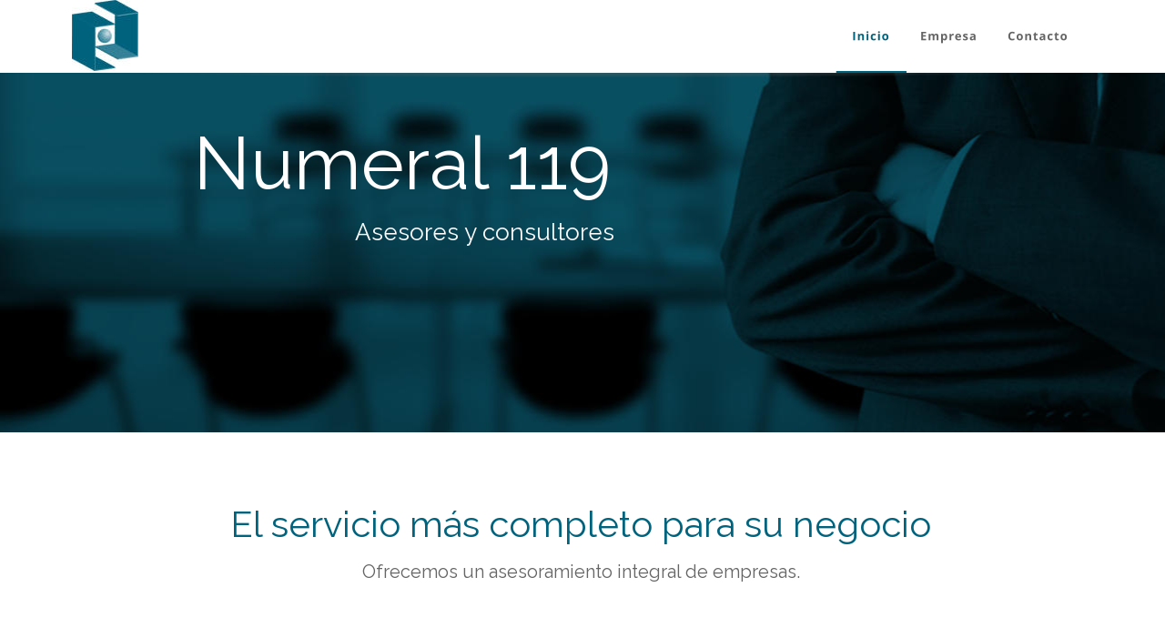

--- FILE ---
content_type: text/html
request_url: http://numeral119.com/index.htm
body_size: 57014
content:
<!DOCTYPE html>
<html>
<head>
 <meta http-equiv="X-UA-Compatible" content="IE=EDGE"/>
 <meta charset="utf-8"/>
 <meta name="Generator" content="Xara HTML filter v.8.8.0.483"/>
 <meta name="XAR Files" content="index_htm_files/xr_files.txt"/>
 <title>index</title>
 <meta name="viewport" content="width=device-width, initial-scale=1" />
 <link rel="stylesheet" href="index_htm_files/xr_fonts.css"/>
 <script><!--
 if(navigator.userAgent.indexOf('MSIE')!=-1 || navigator.userAgent.indexOf('Trident')!=-1){ document.write('<link rel="stylesheet" href="index_htm_files/xr_fontsie.css"/>');}
 --></script>
 <script>document.documentElement.className="xr_bgh0";</script>
 <link rel="stylesheet" href="index_htm_files/xr_main.css"/>
 <link rel="stylesheet" href="index_htm_files/xr_text.css"/>
 <link rel="stylesheet" href="index_htm_files/custom_styles.css"/>
 <script src="index_htm_files/roe.js"></script>
 <script src="index_htm_files/prs4.js"></script>
 <link rel="stylesheet" href="index_htm_files/xr_all.css" id="xr_mvcss"/>
 <!--[if lt IE 9]><link rel="stylesheet" href="index_htm_files/xr_ie.css"/><![endif]-->
 <script> var xr_multivar=1;xr_ios_ini2();</script>
 <script src="index_htm_files/jquery.js"></script>
 <link rel="stylesheet" href="index_htm_files/ani.css"/>
 <style>.xr_pbd {position: absolute; border:none;}</style>
</head>
<body class="xr_bgb0">
<div class="xr_ap" id="xr_xrii"  style="width: 100%; height: 100%; min-width: 1120px; min-height: 2702px; top:0%; left:0%; overflow:hidden;">
<div class="xr_ap" id="xr_bph" style="width: 100%; height: 100%; left: 0px; top: 0px; overflow: hidden;">
<div class="xr_ar xr_mvp_1 " style="width: 100%; height: 100%;">
<div class="xr_pbd">
 <span class="xr_ar" style="left:-768px;top:-768px;width:2655px;height:7064px; background-color: #FFFFFF;"></span>
</div>
</div>
<div class="xr_ar xr_mvp_2 xr_mvpo " style="width: 100%; height: 100%;">
<div class="xr_pbd">
</div>
</div>
</div>
<div class="xr_strb  xr_mvp_1 " style="top: 0px; left: 0px; width: 100%; min-width: 1120px; position: absolute;">
 <span class="xr_ar" style=" left: 0px; width: 100%; height: 395px; top: 80px; position: absolute; background:url('index_htm_files/1365.jpg') center center no-repeat; background-size: cover;"></span>
</div>
<div class="xr_strb  xr_mvp_1 " style="top: 0px; left: 0px; width: 100%; min-width: 1120px; position: absolute;">
 <span class="xr_ar" style=" left: 0px; width: 100%; height: 1702px; top: 1000px; position: absolute;"></span>
</div>
<div class="xr_strb  xr_mvp_1 " style="top: 0px; left: 0px; width: 100%; min-width: 1120px; position: absolute;">
 <span class="xr_ar" style=" left: 0px; width: 100%; height: 450px; top: 2182px; position: absolute; background-color: #00637D;"></span>
</div>
<div class="xr_strb  xr_mvp_1 " style="top: 0px; left: 0px; width: 100%; min-width: 1120px; position: absolute;">
 <span class="xr_ar" style=" left: 0px; width: 100%; height: 70px; top: 2632px; position: absolute; background-color: #333333;"></span>
</div>
<div class="xr_strb  xr_mvp_1 " style="top: 0px; left: 0px; width: 100%; min-width: 1120px; position: absolute;">
 <span class="xr_ar" id="able_topheader5" style=" left: 0px; width: 100%; height: 249px; top: 1361px; position: absolute; background-color: #00637D;"></span>
</div>
<div class="xr_strb  xr_mvp_2  xr_mvpo " style="top: 0px; left: 0px; width: 100%; min-width: 400px; position: absolute;">
 <span class="xr_ar" style=" left: 0px; width: 100%; height: 70px; top: 4855px; position: absolute; background-color: #333333;"></span>
</div>
<div class="xr_strb  xr_mvp_2  xr_mvpo " style="top: 0px; left: 0px; width: 100%; min-width: 400px; position: absolute;">
 <span class="xr_ar" style=" left: 0px; width: 100%; height: 285px; top: 80px; position: absolute; background:url('index_htm_files/1711@2x.jpg') center center no-repeat; background-size: cover;"></span>
</div>
<div class="xr_strb  xr_mvp_2  xr_mvpo " style="top: 0px; left: 0px; width: 100%; min-width: 400px; position: absolute;">
 <span class="xr_ar" id="Xxr_v2_able_topheader5" style=" left: 0px; width: 100%; height: 249px; top: 2911px; position: absolute; background-color: #00637D;"></span>
</div>
<div class="xr_strb  xr_mvp_2  xr_mvpo " style="top: 0px; left: 0px; width: 100%; min-width: 400px; position: absolute;">
 <span class="xr_ar" id="Xxr_v2_container15" style=" left: 0px; width: 100%; height: 641px; top: 4214px; position: absolute; background-color: #00637D;"></span>
</div>
<!--[if gte IE 9]><!-->
<div id="xr_xr" class="xr_noc" style="top:0px; position:relative; text-align:left; margin:0 auto;" onmousedown="xr_mm(event);">
<!--<![endif]-->
<!--[if lt IE 9]>
<div class="xr_ap" id="xr_xr" style="width: 1120px; height: 2702px; top:0px; left:50%; margin-left: -560px; text-align: left;">
<![endif]-->
 <script>var xr_xr=document.getElementById("xr_xr");xr_rxc();</script>
<div id="xr_td" class="xr_td">
<div id="xr_mvp_1" class="xr_mvp_1 xr_bgn_0_-768_3438" style="position:absolute; width:1120px; height:2702px;">
<div class="xr_ap xr_xri_" style="width: 1120px; height: 2702px;">
<div class="xr_group">
</div>
 <div class="xr_trigo_xr_ce0" style="display:block;position:absolute;left:39px;top:590px;width:763px;height:79px;z-index:-1;"></div>
 <div class="xr_ap xr_ac" id="xr_xpxr_2" style="left:0; top:0; visibility: hidden; display: none;">
 <div class="xr_txt xr_s0" style="position: absolute; left:39px; top:590px; width:763px; height:10px;font-family:'Raleway';font-weight:normal;font-feature-settings:'kern','liga' 0,'clig' 0,'calt' 0;">
  <h3 class="xr_tc Heading_2" style="left: 97.3px; top: -37.6px; width: 844px;font-family:'Raleway';font-weight:normal;margin:0;">El servicio más completo para su negocio</h3>
  <h1 class="xr_tc Heading_1" style="left: 257.84px; top: 26.22px; width: 523px;font-family:'Raleway';color:#656565;margin:0;">Ofrecemos un asesoramiento integral de empresas.</h1>
 </div>
 </div>
<div class="xr_group">
</div>
 <div class="xr_txt xr_s0" style="position: absolute; left:37px; top:2291px; width:440px; height:10px;font-feature-settings:'kern','liga' 0,'clig' 0,'calt' 0;">
  <span class="xr_tl Light_Heading_2" style="left: 37.79px; top: 26.82px;"><span id="Contact"></span>NUMERAL 119 S.L.</span>
  <span class="xr_tl Normal_Text" style="left: 38.59px; top: 88.23px;color:#FFFFFF;"><span class="Normal_Text" style="font-family:'FontAwesome';color:#FFFFFF;">&#61505;</span></span>
  <span class="xr_tl Normal_Text" style="left: 75.59px; top: 85.26px;color:#FFFFFF;">C/Franco de Medina nº41 Edf. Hican IV Portal B bajo V3 38686,</span>
  <span class="xr_tl Normal_Text" style="left: 38.59px; top: 109.09px;"><span class="Normal_Text" style="color:#FFFFFF;">&nbsp;</span></span>
  <span class="xr_tl Normal_Text" style="left: 75.59px; top: 109.09px;"><span class="Normal_Text" style="color:#FFFFFF;">La Cuesta, La Laguna, Tenerife, Islas Canarias</span></span>
  <span class="xr_tl Normal_Text" style="left: 38.59px; top: 135.89px;"><span class="Normal_Text" style="font-family:'FontAwesome';color:#FFFFFF;">&#61589;</span></span>
  <span class="xr_tl Normal_Text" style="left: 75.59px; top: 132.93px;"><span class="Normal_Text" style="color:#FFFFFF;">922 028 461 / </span><span class="Normal_Text" style="color:#EFEFEF;">608 168 268</span></span>
  <span class="xr_tl Normal_Text" style="left: 38.59px; top: 159.72px;color:#FFFFFF;"><span class="Normal_Text" style="font-family:'FontAwesome';color:#FFFFFF;">&#61868;</span></span>
  <span class="xr_tl Normal_Text" style="left: 75.59px; top: 156.76px;color:#FFFFFF;">822 029 618</span>
  <span class="xr_tl Normal_Text" style="left: 38.59px; top: 183.55px;"><span class="Normal_Text" style="font-family:'FontAwesome';color:#FFFFFF;">&#61443;</span></span>
  <span class="xr_tl Normal_Text" style="left: 75.59px; top: 180.59px;"><span class="Normal_Text" style="color:#FFFFFF;"><a href="&#109;&#97;&#105;&#108;&#116;&#111;&#58;&#105;&#110;&#102;&#111;&#64;&#110;&#117;&#109;&#101;&#114;&#97;&#108;&#49;&#49;&#57;&#46;&#99;&#111;&#109;" onclick="return(xr_nn());" onmousemove="xr_mo(this,0)" >info&#64;numeral119.com</a></span></span>
  <span class="xr_tl Normal_Text" style="left: 38.59px; top: 205.38px;color:#FFFFFF;"><span class="Normal_Text" style="font-family:'Material Icons';color:#FFFFFF;">&#57425;</span></span>
  <span class="xr_tl Normal_Text" style="left: 75.59px; top: 204.42px;color:#FFFFFF;">www.numeral119.com</span>
 </div>
<div class="xr_group">
 <span class="xr_trigo_xr_ce1" style="display:block;position:absolute;left:502px;top:2072px;width:111px;height:160px;z-index:-1;"></span>
 <div class="xr_ap xr_ac" id="xr_xpxr_36" style="left:0; top:0; visibility: hidden; display: none;">
 <img class="xr_rn_ xr_ap" src="index_htm_files/1559.png" alt="" title="" style="left:502px;top:2072px;width:111px;height:160px;"/>
 </div>
</div>
<div class="xr_group">
</div>
<div class="xr_group">
 <div class="xr_txt Light_Text" style="position: absolute; left:560px; top:2671px; width:284px; height:10px;font-family:'Raleway';font-feature-settings:'kern','liga' 0,'clig' 0,'calt' 0;">
  <span class="xr_tc Light_Text" style="left: -157.31px; top: -13.16px; width: 315px;font-family:'Raleway';">© Desarrollado por Egaland Informática s.l.u.</span>
 </div>
</div>
<div class="xr_group">
 <span class="xr_trigo_xr_ce2" style="display:block;position:absolute;left:1050px;top:2648px;width:38px;height:38px;z-index:-1;"></span>
 <div class="xr_ap xr_ac" id="xr_xpxr_40" style="left:0; top:0; visibility: hidden; display: none;">
 <a href="javascript:xr_top();" onclick="return(xr_nn());">
  <img class="xr_rn_ xr_ap" id="type:58symbol" src="index_htm_files/859.png" alt="" title="" onmousemove="xr_mo(this,0,event)" style="left:1050px;top:2648px;width:38px;height:38px;"/>
 </a>
 </div>
</div>
<div class="xr_group">
 <span class="xr_trigo_xr_ce3" style="display:block;position:absolute;left:-160px;top:730px;width:358px;height:517px;z-index:-1;"></span>
 <div class="xr_ap xr_ac" id="xr_xpxr_49" style="left:0; top:0; visibility: hidden; display: none;">
 <img class="xr_rn_ xr_ap" src="index_htm_files/1367.png" alt="" title="" style="left:-160px;top:730px;width:358px;height:517px;"/>
 </div>
 <div class="xr_trigo_xr_ce4" style="display:block;position:absolute;left:-160px;top:730px;width:358px;height:517px;z-index:-1;"></div>
 <div class="xr_ap xr_ac" id="xr_xpxr_57" style="left:0; top:0; visibility: hidden; display: none;">
 <div class="xr_txt xr_s0" style="position: absolute; left:-159px; top:988px; width:331px; height:10px;font-weight:normal;font-feature-settings:'kern','liga' 0,'clig' 0,'calt' 0;">
  <span class="xr_tc Heading_4" style="left: 83.03px; top: 15.2px; width: 189px;font-family:'Raleway';font-weight:bold;"><span id="smarttext1"></span>CONSULTORÍA</span>
  <span class="xr_tc Normal_Text" style="left: 0.01px; top: 74.25px; width: 358px;font-family:'Raleway';color:#000000;">Es la parte a la que más importancia concedemos </span>
  <span class="xr_tc Normal_Text" style="left: -1.57px; top: 94.79px; width: 362px;font-family:'Raleway';color:#000000;">desde esta empresa, por considerar que es la más </span>
  <span class="xr_tc Normal_Text" style="left: -5.63px; top: 115.33px; width: 366px;font-family:'Raleway';color:#000000;">necesitada y demandada por micropymes y Pymes.</span>
 </div>
 </div>
 <span class="xr_trigo_xr_ce5" style="display:block;position:absolute;left:-160px;top:730px;width:358px;height:517px;z-index:-1;"></span>
 <div class="xr_ap xr_ac" id="xr_xpxr_269" style="left:0; top:0; visibility: hidden; display: none;">
 <img class="xr_rn_ xr_ap" src="index_htm_files/1409.jpg" alt="" title="" style="left:-159px;top:731px;width:355px;height:232px;"/>
 </div>
</div>
<div class="xr_group">
 <span class="xr_trigo_xr_ce6" style="display:block;position:absolute;left:202px;top:730px;width:358px;height:517px;z-index:-1;"></span>
 <div class="xr_ap xr_ac" id="xr_xpxr_285" style="left:0; top:0; visibility: hidden; display: none;">
 <img class="xr_rn_ xr_ap" src="index_htm_files/1370.png" alt="" title="" style="left:202px;top:730px;width:358px;height:517px;"/>
 </div>
 <div class="xr_trigo_xr_ce7" style="display:block;position:absolute;left:202px;top:730px;width:358px;height:517px;z-index:-1;"></div>
 <div class="xr_ap xr_ac" id="xr_xpxr_293" style="left:0; top:0; visibility: hidden; display: none;">
 <div class="xr_txt xr_s0" style="position: absolute; left:204px; top:988px; width:316px; height:10px;font-weight:normal;font-feature-settings:'kern','liga' 0,'clig' 0,'calt' 0;">
  <span class="xr_tc Heading_4" style="left: 64.78px; top: 15.2px; width: 225px;font-family:'Raleway';font-weight:bold;">ASESORÍA FISCAL</span>
  <span class="xr_tc Normal_Text" style="left: 6.08px; top: 74.25px; width: 346px;font-family:'Raleway';color:#000000;">Tiene como ojetivo principal asesorar a nuestros </span>
  <span class="xr_tc Normal_Text" style="left: 2.98px; top: 94.79px; width: 352px;font-family:'Raleway';color:#000000;">clientes en lo que concierne al tema fiscal de sus </span>
  <span class="xr_tc Normal_Text" style="left: 135.45px; top: 115.33px; width: 84px;font-family:'Raleway';color:#000000;">actividades.</span>
 </div>
 </div>
 <span class="xr_trigo_xr_ce8" style="display:block;position:absolute;left:202px;top:730px;width:358px;height:517px;z-index:-1;"></span>
 <div class="xr_ap xr_ac" id="xr_xpxr_494" style="left:0; top:0; visibility: hidden; display: none;">
 <img class="xr_rn_ xr_ap" src="index_htm_files/1411.jpg" alt="" title="" style="left:203px;top:731px;width:355px;height:232px;"/>
 </div>
</div>
<div class="xr_group">
 <span class="xr_trigo_xr_ce9" style="display:block;position:absolute;left:926px;top:730px;width:358px;height:517px;z-index:-1;"></span>
 <div class="xr_ap xr_ac" id="xr_xpxr_507" style="left:0; top:0; visibility: hidden; display: none;">
 <img class="xr_rn_ xr_ap" src="index_htm_files/1370.png" alt="" title="" style="left:926px;top:730px;width:358px;height:517px;"/>
 </div>
 <div class="xr_trigo_xr_ce10" style="display:block;position:absolute;left:926px;top:730px;width:358px;height:517px;z-index:-1;"></div>
 <div class="xr_ap xr_ac" id="xr_xpxr_515" style="left:0; top:0; visibility: hidden; display: none;">
 <div class="xr_txt xr_s0" style="position: absolute; left:928px; top:988px; width:344px; height:10px;font-weight:normal;font-feature-settings:'kern','liga' 0,'clig' 0,'calt' 0;">
  <span class="xr_tc Heading_4" style="left: 34.07px; top: 15.2px; width: 287px;font-family:'Raleway';font-weight:bold;">ASESORÍA MERCANTIL</span>
  <span class="xr_tc Normal_Text" style="left: -12.38px; top: 74.25px; width: 383px;font-family:'Raleway';color:#000000;">Asesoramiento e información de los aspectos legales </span>
  <span class="xr_tc Normal_Text" style="left: 29.22px; top: 94.79px; width: 300px;font-family:'Raleway';color:#000000;">en sociedades, contratación y actividades </span>
  <span class="xr_tc Normal_Text" style="left: 69.5px; top: 115.33px; width: 216px;font-family:'Raleway';color:#000000;">empresariales o profesionales.</span>
 </div>
 </div>
 <span class="xr_trigo_xr_ce11" style="display:block;position:absolute;left:926px;top:730px;width:358px;height:517px;z-index:-1;"></span>
 <div class="xr_ap xr_ac" id="xr_xpxr_722" style="left:0; top:0; visibility: hidden; display: none;">
 <img class="xr_rn_ xr_ap" src="index_htm_files/1413.jpg" alt="" title="" style="left:927px;top:731px;width:355px;height:232px;"/>
 </div>
</div>
<div class="xr_group">
 <span class="xr_trigo_xr_ce12" style="display:block;position:absolute;left:563px;top:730px;width:359px;height:517px;z-index:-1;"></span>
 <div class="xr_ap xr_ac" id="xr_xpxr_738" style="left:0; top:0; visibility: hidden; display: none;">
 <img class="xr_rn_ xr_ap" src="index_htm_files/1374.png" alt="" title="" style="left:563px;top:730px;width:359px;height:517px;"/>
 </div>
 <div class="xr_trigo_xr_ce13" style="display:block;position:absolute;left:563px;top:730px;width:359px;height:517px;z-index:-1;"></div>
 <div class="xr_ap xr_ac" id="xr_xpxr_746" style="left:0; top:0; visibility: hidden; display: none;">
 <div class="xr_txt xr_s0" style="position: absolute; left:565px; top:988px; width:340px; height:10px;font-weight:normal;font-feature-settings:'kern','liga' 0,'clig' 0,'calt' 0;">
  <span class="xr_tc Heading_4" style="left: 39.09px; top: 15.2px; width: 277px;font-family:'Raleway';font-weight:bold;">ASESORÍA CONTABLE</span>
  <span class="xr_tc Normal_Text" style="left: 6.08px; top: 74.25px; width: 346px;font-family:'Raleway';color:#000000;">Tiene como ojetivo principal asesorar a nuestros </span>
  <span class="xr_tc Normal_Text" style="left: -10.14px; top: 94.79px; width: 379px;font-family:'Raleway';color:#000000;">clientes en lo que concierne al tema contable de sus </span>
  <span class="xr_tc Normal_Text" style="left: 135.45px; top: 115.33px; width: 84px;font-family:'Raleway';color:#000000;">actividades.</span>
 </div>
 </div>
 <span class="xr_trigo_xr_ce14" style="display:block;position:absolute;left:563px;top:730px;width:359px;height:517px;z-index:-1;"></span>
 <div class="xr_ap xr_ac" id="xr_xpxr_953" style="left:0; top:0; visibility: hidden; display: none;">
 <img class="xr_rn_ xr_ap" src="index_htm_files/1415.jpg" alt="" title="" style="left:565px;top:731px;width:355px;height:232px;"/>
 </div>
</div>
 <div class="xr_trigo_xr_ce15" style="display:block;position:absolute;left:133px;top:208px;width:445px;height:71px;z-index:-1;"></div>
 <div class="xr_ap xr_ac" id="xr_xpxr_963" style="left:0; top:0; visibility: hidden; display: none;">
 <div class="xr_txt Light_Heading_3" style="position: absolute; left:133px; top:208px; width:445px; height:10px;font-family:'Raleway';font-weight:normal;font-size:80px;font-feature-settings:'kern','liga' 0,'clig' 0,'calt' 0;">
  <span class="xr_tl Light_Heading_3" style="top: -75.2px;font-family:'Raleway';font-weight:normal;font-size:80px;">Numeral 119</span>
 </div>
 </div>
 <div class="xr_trigo_xr_ce16" style="display:block;position:absolute;left:39px;top:1495px;width:973px;height:46px;z-index:-1;"></div>
 <div class="xr_ap xr_ac" id="xr_xpxr_973" style="left:0; top:0; visibility: hidden; display: none;">
 <div class="xr_txt Heading_2" style="position: absolute; left:39px; top:1495px; width:973px; height:10px;font-family:'Raleway';font-weight:normal;font-size:48px;font-feature-settings:'kern','liga' 0,'clig' 0,'calt' 0;color:#FFFFFF;">
  <h3 class="xr_tc Heading_2" style="left: -17.52px; top: -45.12px; width: 1074px;font-family:'Raleway';font-weight:normal;font-size:48px;color:#FFFFFF;margin:0;">Solo un líder sabrá asesorar bien su negocio</h3>
 </div>
 </div>
<div class="xr_group">
 <span class="xr_trigs xr_trigo_xr_ce17" style="display:block;position:absolute;left:0px;top:0px;width:0px;height:0px;visibility:hidden;z-index:-1;"></span>
</div>
 <div class="xr_trigo_xr_ce18" style="display:block;position:absolute;left:310px;top:264px;width:275px;height:25px;z-index:-1;"></div>
 <div class="xr_ap xr_ac" id="xr_xpxr_990" style="left:0; top:0; visibility: hidden; display: none;">
 <div class="xr_txt Light_Large_Text" style="position: absolute; left:310px; top:264px; width:275px; height:10px;font-family:'Raleway';font-weight:normal;font-size:26px;font-feature-settings:'kern','liga' 0,'clig' 0,'calt' 0;">
  <span class="xr_tl Light_Large_Text" style="top: -24.44px;font-family:'Raleway';font-weight:normal;font-size:26px;">Asesores y consultores</span>
 </div>
 </div>
 <div class="xr_trigo_xr_ce19" style="display:block;position:absolute;left:39px;top:1721px;width:405px;height:36px;z-index:-1;"></div>
 <div class="xr_ap xr_ac" id="xr_xpxr_1000" style="left:0; top:0; visibility: hidden; display: none;">
 <div class="xr_txt Heading_2" style="position: absolute; left:39px; top:1721px; width:405px; height:10px;font-family:'Raleway';font-weight:normal;font-feature-settings:'kern','liga' 0,'clig' 0,'calt' 0;">
  <h3 class="xr_tc Heading_2" style="left: 294.28px; top: -37.6px; width: 451px;font-family:'Raleway';font-weight:normal;margin:0;">Peritaciones judiciales</h3>
 </div>
 </div>
<div class="xr_group">
 <span class="xr_trigo_xr_ce20" style="display:block;position:absolute;left:46px;top:1800px;width:312px;height:182px;z-index:-1;"></span>
 <div class="xr_ap xr_ac" id="xr_xpxr_1025" style="left:0; top:0; visibility: hidden; display: none;">
 <img class="xr_rn_ xr_ap" src="index_htm_files/1447.png" alt="" title="" style="left:46px;top:1800px;width:312px;height:182px;"/>
 </div>
 <div class="xr_trigo_xr_ce21" style="display:block;position:absolute;left:46px;top:1800px;width:312px;height:182px;z-index:-1;"></div>
 <div class="xr_ap xr_ac" id="xr_xpxr_1033" style="left:0; top:0; visibility: hidden; display: none;">
 <div class="xr_txt xr_s1" style="position: absolute; left:68px; top:1842px; width:244px; height:10px;">
  <span class="xr_tc xr_s1" style="left: 30.06px; top: -19.88px; width: 213px;">Expertos contables </span>
  <span class="xr_tc xr_s1" style="left: 13.81px; top: 9.91px; width: 245px;">judiciales. Dictámenes </span>
  <span class="xr_tc xr_s1" style="left: 53.92px; top: 39.7px; width: 165px;">sobre materias </span>
  <span class="xr_tc xr_s1" style="left: -1.31px; top: 69.49px; width: 270px;">económicas y financieras</span>
 </div>
 </div>
</div>
<div class="xr_group">
 <span class="xr_trigo_xr_ce22" style="display:block;position:absolute;left:402px;top:1800px;width:316px;height:182px;z-index:-1;"></span>
 <div class="xr_ap xr_ac" id="xr_xpxr_1074" style="left:0; top:0; visibility: hidden; display: none;">
 <img class="xr_rn_ xr_ap" src="index_htm_files/1448.png" alt="" title="" style="left:402px;top:1800px;width:316px;height:182px;"/>
 </div>
 <div class="xr_trigo_xr_ce23" style="display:block;position:absolute;left:402px;top:1800px;width:316px;height:182px;z-index:-1;"></div>
 <div class="xr_ap xr_ac" id="xr_xpxr_1082" style="left:0; top:0; visibility: hidden; display: none;">
 <div class="xr_txt xr_s2" style="position: absolute; left:425px; top:1842px; width:204px; height:10px;">
  <span class="xr_tc xr_s2" style="left: 21.41px; top: -20.1px; width: 232px;">Informes contables y </span>
  <span class="xr_tc xr_s2" style="left: 25.91px; top: 10.02px; width: 224px;">administrativos para </span>
  <span class="xr_tc xr_s2" style="left: 81.61px; top: 40.14px; width: 107px;">empresas</span>
 </div>
 </div>
</div>
<div class="xr_group">
 <span class="xr_trigo_xr_ce24" style="display:block;position:absolute;left:760px;top:1800px;width:313px;height:184px;z-index:-1;"></span>
 <div class="xr_ap xr_ac" id="xr_xpxr_1123" style="left:0; top:0; visibility: hidden; display: none;">
 <img class="xr_rn_ xr_ap" src="index_htm_files/1449.png" alt="" title="" style="left:760px;top:1800px;width:313px;height:184px;"/>
 </div>
 <div class="xr_trigo_xr_ce25" style="display:block;position:absolute;left:760px;top:1800px;width:313px;height:184px;z-index:-1;"></div>
 <div class="xr_ap xr_ac" id="xr_xpxr_1131" style="left:0; top:0; visibility: hidden; display: none;">
 <div class="xr_txt xr_s3" style="position: absolute; left:782px; top:1841px; width:259px; height:10px;">
  <span class="xr_tc xr_s3" style="left: -8.84px; top: -19.57px; width: 292px;">Consultores, liquidación de </span>
  <span class="xr_tc xr_s3" style="left: 80.33px; top: 9.75px; width: 109px;">empresas.</span>
 </div>
 </div>
</div>
<div class="xr_group">
 <a href="https://elpais.com/economia/" target="_blank" onclick="return(xr_nn());">
  <img class="xr_rn_ xr_ap" src="index_htm_files/1458.jpg" alt="" title="" onmousemove="xr_mo(this,0,event)" style="left:743px;top:2391px;width:80px;height:62px;"/>
 </a>
</div>
<div class="xr_group">
 <a href="https://cincodias.elpais.com/" target="_blank" onclick="return(xr_nn());">
  <img class="xr_rn_ xr_ap" src="index_htm_files/1545.jpg" alt="" title="" onmousemove="xr_mo(this,0,event)" style="left:937px;top:2392px;width:80px;height:62px;"/>
 </a>
</div>
<div class="xr_group">
 <a href="http://www.eleconomista.es/" target="_blank" onclick="return(xr_nn());">
  <img class="xr_rn_ xr_ap" src="index_htm_files/1546.jpg" alt="" title="" onmousemove="xr_mo(this,0,event)" style="left:743px;top:2471px;width:80px;height:63px;"/>
 </a>
</div>
<div class="xr_group">
 <a href="http://www.expansion.com/" target="_blank" onclick="return(xr_nn());">
  <img class="xr_rn_ xr_ap" src="index_htm_files/1547.jpg" alt="" title="" onmousemove="xr_mo(this,0,event)" style="left:840px;top:2392px;width:80px;height:62px;"/>
 </a>
</div>
<div class="xr_group">
 <a href="http://www.agenciatributaria.es/" target="_blank" onclick="return(xr_nn());">
  <img class="xr_rn_ xr_ap" src="index_htm_files/1454.jpg" alt="" title="" onmousemove="xr_mo(this,0,event)" style="left:840px;top:2471px;width:80px;height:63px;"/>
 </a>
</div>
<div class="xr_group">
 <a href="http://www.gobiernodecanarias.org/principal/" target="_blank" onclick="return(xr_nn());">
  <img class="xr_rn_ xr_ap" src="index_htm_files/1548.jpg" alt="" title="" onmousemove="xr_mo(this,0,event)" style="left:937px;top:2471px;width:80px;height:63px;"/>
 </a>
</div>
<div class="xr_group">
 <div class="xr_txt Normal_Text" style="position: absolute; left:694px; top:2358px; width:287px; height:10px;font-weight:300;font-size:36px;font-feature-settings:'kern','liga' 0,'clig' 0,'calt' 0;color:#FFFFFF;">
  <span class="xr_tl Normal_Text" style="left: 38.59px; top: -38.48px;font-weight:300;font-size:36px;color:#FFFFFF;">Enlaces de interés</span>
 </div>
</div>
 <span class="xr_trigo_xr_ce26" style="display:block;position:absolute;left:-25px;top:1162px;width:88px;height:43px;z-index:-1;"></span>
 <div class="xr_ap xr_ac" id="xr_xpxr_1161" style="left:0; top:0; visibility: hidden; display: none;">
 <a href="consultoria.htm" onclick="return(xr_nn());">
  <img class="xr_rn_ xr_ap" src="index_htm_files/1668.png" alt="VER" title="" onmousemove="xr_mo(this,0,event)" style="left:-25px;top:1162px;width:88px;height:43px;"/>
 </a>
 </div>
 <span class="xr_trigo_xr_ce27" style="display:block;position:absolute;left:337px;top:1162px;width:88px;height:43px;z-index:-1;"></span>
 <div class="xr_ap xr_ac" id="xr_xpxr_1166" style="left:0; top:0; visibility: hidden; display: none;">
 <a href="fiscal.htm" onclick="return(xr_nn());">
  <img class="xr_rn_ xr_ap" src="index_htm_files/1669.png" alt="VER" title="" onmousemove="xr_mo(this,0,event)" style="left:337px;top:1162px;width:88px;height:43px;"/>
 </a>
 </div>
 <span class="xr_trigo_xr_ce28" style="display:block;position:absolute;left:699px;top:1162px;width:87px;height:43px;z-index:-1;"></span>
 <div class="xr_ap xr_ac" id="xr_xpxr_1171" style="left:0; top:0; visibility: hidden; display: none;">
 <a href="contable.htm" onclick="return(xr_nn());">
  <img class="xr_rn_ xr_ap" src="index_htm_files/1670.png" alt="VER" title="" onmousemove="xr_mo(this,0,event)" style="left:699px;top:1162px;width:87px;height:43px;"/>
 </a>
 </div>
 <span class="xr_trigo_xr_ce29" style="display:block;position:absolute;left:1061px;top:1162px;width:88px;height:43px;z-index:-1;"></span>
 <div class="xr_ap xr_ac" id="xr_xpxr_1176" style="left:0; top:0; visibility: hidden; display: none;">
 <a href="mercantil.htm" onclick="return(xr_nn());">
  <img class="xr_rn_ xr_ap" src="index_htm_files/1669.png" alt="VER" title="" onmousemove="xr_mo(this,0,event)" style="left:1061px;top:1162px;width:88px;height:43px;"/>
 </a>
 </div>
<div class="xr_group">
 <div class="xr_trigo_xr_ce30" style="display:block;position:absolute;left:151px;top:2671px;width:225px;height:13px;z-index:-1;"></div>
 <div class="xr_ap xr_ac" id="xr_xpxr_1181" style="left:0; top:0; visibility: hidden; display: none;">
 <div class="xr_txt Light_Text" style="position: absolute; left:151px; top:2671px; width:225px; height:10px;font-family:'Raleway';font-feature-settings:'kern','liga' 0,'clig' 0,'calt' 0;">
  <span class="xr_tc Light_Text" style="left: -124.4px; top: -13.16px; width: 249px;font-family:'Raleway';"><a href="politica%20de%20privacidad%20y%20aviso%20legal.htm" onclick="return(xr_nn());" onmousemove="xr_mo(this,0)" >Política de Privacidad y Aviso Legal</a></span>
 </div>
 </div>
</div>
 <div id="xr_xo0" class="xr_ap" style="left:0; top:0; width:1120px; height:100px; visibility:hidden; z-index:3;">
 <a href="" onclick="return(false);" onmousedown="xr_ppir(this);">
 </a>
 </div>
 <div id="xr_xd0"></div>
</div>
</div>
<div id="xr_mvp_2" class="xr_mvp_2 xr_bgn_1_-768_5661 xr_mvpo" style="position:absolute; width:400px; height:4925px;">
<div class="xr_ap xr_xri_" style="width: 400px; height: 4925px;">
<div class="xr_group">
</div>
<div class="xr_group">
</div>
<div class="xr_group">
</div>
 <div class="xr_trigo_xr_ce31" style="display:block;position:absolute;left:38px;top:469px;width:320px;height:191px;z-index:-1;"></div>
 <div class="xr_ap xr_ac" id="xr_xpxr_1218" style="left:0; top:0; visibility: hidden; display: none;">
 <div class="xr_txt xr_s0" style="position: absolute; left:38px; top:469px; width:320px; height:10px;font-family:'Raleway';font-weight:normal;font-feature-settings:'kern','liga' 0,'clig' 0,'calt' 0;">
  <h3 class="xr_tc Heading_2" style="left: 11.5px; top: -37.6px; width: 313px;font-family:'Raleway';font-weight:normal;margin:0;">El servicio más </h3>
  <h3 class="xr_tc Heading_2" style="left: -15.81px; top: 4.66px; width: 367px;font-family:'Raleway';font-weight:normal;margin:0;">completo para su </h3>
  <h3 class="xr_tc Heading_2" style="left: 80.27px; top: 46.91px; width: 165px;font-family:'Raleway';font-weight:normal;margin:0;">negocio</h3>
  <h1 class="xr_tc Heading_1" style="left: 12.58px; top: 110.73px; width: 305px;font-family:'Raleway';color:#656565;margin:0;">Ofrecemos un asesoramiento </h1>
  <h1 class="xr_tc Heading_1" style="left: 53.6px; top: 138.9px; width: 218px;font-family:'Raleway';color:#656565;margin:0;">integral de empresas.</h1>
 </div>
 </div>
<div class="xr_group">
 <div class="xr_txt Light_Text" style="position: absolute; left:162px; top:4908px; width:284px; height:10px;font-family:'Raleway';font-feature-settings:'kern','liga' 0,'clig' 0,'calt' 0;">
  <span class="xr_tc Light_Text" style="left: -157.31px; top: -13.16px; width: 315px;font-family:'Raleway';">© Desarrollado por Egaland Informática s.l.u.</span>
 </div>
</div>
 <div class="xr_trigo_xr_ce32" style="display:block;position:absolute;left:15px;top:241px;width:275px;height:25px;z-index:-1;"></div>
 <div class="xr_ap xr_ac" id="xr_xpxr_1288" style="left:0; top:0; visibility: hidden; display: none;">
 <div class="xr_txt Light_Large_Text" style="position: absolute; left:15px; top:241px; width:275px; height:10px;font-family:'Raleway';font-weight:normal;font-size:26px;font-feature-settings:'kern','liga' 0,'clig' 0,'calt' 0;">
  <span class="xr_tl Light_Large_Text" style="top: -24.44px;font-family:'Raleway';font-weight:normal;font-size:26px;">Asesores y consultores</span>
 </div>
 </div>
 <div class="xr_trigo_xr_ce33" style="display:block;position:absolute;left:12px;top:187px;width:267px;height:42px;z-index:-1;"></div>
 <div class="xr_ap xr_ac" id="xr_xpxr_1298" style="left:0; top:0; visibility: hidden; display: none;">
 <div class="xr_txt Light_Heading_3" style="position: absolute; left:12px; top:187px; width:267px; height:10px;font-family:'Raleway';font-weight:normal;font-size:48px;font-feature-settings:'kern','liga' 0,'clig' 0,'calt' 0;">
  <span class="xr_tl Light_Heading_3" style="top: -45.12px;font-family:'Raleway';font-weight:normal;font-size:48px;">Numeral 119</span>
 </div>
 </div>
<div class="xr_group">
 <span class="xr_trigs xr_trigo_xr_ce34" style="display:block;position:absolute;left:0px;top:0px;width:0px;height:0px;visibility:hidden;z-index:-1;"></span>
</div>
<div class="xr_group">
 <span class="xr_trigo_xr_ce35" style="display:block;position:absolute;left:336px;top:4874px;width:33px;height:33px;z-index:-1;"></span>
 <div class="xr_ap xr_ac" id="xr_xpxr_1321" style="left:0; top:0; visibility: hidden; display: none;">
 <a href="javascript:xr_top();" onclick="return(xr_nn());">
  <img class="xr_rn_ xr_ap" id="Xxr_v2_type:58symbol" src="index_htm_files/1714.png" alt="" title="" onmousemove="xr_mo(this,6,event)" style="left:336px;top:4874px;width:33px;height:33px;"/>
 </a>
 </div>
</div>
<div class="xr_group">
 <span class="xr_trigo_xr_ce36" style="display:block;position:absolute;left:21px;top:729px;width:358px;height:517px;z-index:-1;"></span>
 <div class="xr_ap xr_ac" id="xr_xpxr_1330" style="left:0; top:0; visibility: hidden; display: none;">
 <img class="xr_rn_ xr_ap" src="index_htm_files/1715.png" alt="" title="" style="left:21px;top:729px;width:358px;height:517px;"/>
 </div>
 <div class="xr_trigo_xr_ce37" style="display:block;position:absolute;left:21px;top:729px;width:358px;height:517px;z-index:-1;"></div>
 <div class="xr_ap xr_ac" id="xr_xpxr_1338" style="left:0; top:0; visibility: hidden; display: none;">
 <div class="xr_txt xr_s0" style="position: absolute; left:23px; top:988px; width:331px; height:10px;font-weight:normal;font-feature-settings:'kern','liga' 0,'clig' 0,'calt' 0;">
  <span class="xr_tc Heading_4" style="left: 83.03px; top: 15.2px; width: 189px;font-family:'Raleway';font-weight:bold;"><span id="Xxr_v2_smarttext1"></span>CONSULTORÍA</span>
  <span class="xr_tc Normal_Text" style="left: 0.01px; top: 74.25px; width: 358px;font-family:'Raleway';color:#000000;">Es la parte a la que más importancia concedemos </span>
  <span class="xr_tc Normal_Text" style="left: -1.57px; top: 94.79px; width: 362px;font-family:'Raleway';color:#000000;">desde esta empresa, por considerar que es la más </span>
  <span class="xr_tc Normal_Text" style="left: -5.63px; top: 115.33px; width: 366px;font-family:'Raleway';color:#000000;">necesitada y demandada por micropymes y Pymes.</span>
 </div>
 </div>
 <span class="xr_trigo_xr_ce38" style="display:block;position:absolute;left:21px;top:729px;width:358px;height:517px;z-index:-1;"></span>
 <div class="xr_ap xr_ac" id="xr_xpxr_1539" style="left:0; top:0; visibility: hidden; display: none;">
 <img class="xr_rn_ xr_ap" src="index_htm_files/1716.jpg" alt="" title="" style="left:22px;top:730px;width:355px;height:232px;"/>
 </div>
</div>
<div class="xr_group">
 <span class="xr_trigo_xr_ce39" style="display:block;position:absolute;left:21px;top:1246px;width:358px;height:517px;z-index:-1;"></span>
 <div class="xr_ap xr_ac" id="xr_xpxr_1555" style="left:0; top:0; visibility: hidden; display: none;">
 <img class="xr_rn_ xr_ap" src="index_htm_files/1717.png" alt="" title="" style="left:21px;top:1246px;width:358px;height:517px;"/>
 </div>
 <div class="xr_trigo_xr_ce40" style="display:block;position:absolute;left:21px;top:1246px;width:358px;height:517px;z-index:-1;"></div>
 <div class="xr_ap xr_ac" id="xr_xpxr_1563" style="left:0; top:0; visibility: hidden; display: none;">
 <div class="xr_txt xr_s0" style="position: absolute; left:23px; top:1505px; width:316px; height:10px;font-weight:normal;font-feature-settings:'kern','liga' 0,'clig' 0,'calt' 0;">
  <span class="xr_tc Heading_4" style="left: 64.78px; top: 15.2px; width: 225px;font-family:'Raleway';font-weight:bold;">ASESORÍA FISCAL</span>
  <span class="xr_tc Normal_Text" style="left: 6.08px; top: 74.25px; width: 346px;font-family:'Raleway';color:#000000;">Tiene como ojetivo principal asesorar a nuestros </span>
  <span class="xr_tc Normal_Text" style="left: 2.98px; top: 94.79px; width: 352px;font-family:'Raleway';color:#000000;">clientes en lo que concierne al tema fiscal de sus </span>
  <span class="xr_tc Normal_Text" style="left: 135.45px; top: 115.33px; width: 84px;font-family:'Raleway';color:#000000;">actividades.</span>
 </div>
 </div>
 <span class="xr_trigo_xr_ce41" style="display:block;position:absolute;left:21px;top:1246px;width:358px;height:517px;z-index:-1;"></span>
 <div class="xr_ap xr_ac" id="xr_xpxr_1764" style="left:0; top:0; visibility: hidden; display: none;">
 <img class="xr_rn_ xr_ap" src="index_htm_files/1718.jpg" alt="" title="" style="left:22px;top:1247px;width:355px;height:232px;"/>
 </div>
</div>
<div class="xr_group">
 <span class="xr_trigo_xr_ce42" style="display:block;position:absolute;left:21px;top:1763px;width:358px;height:517px;z-index:-1;"></span>
 <div class="xr_ap xr_ac" id="xr_xpxr_1777" style="left:0; top:0; visibility: hidden; display: none;">
 <img class="xr_rn_ xr_ap" src="index_htm_files/1717.png" alt="" title="" style="left:21px;top:1763px;width:358px;height:517px;"/>
 </div>
 <div class="xr_trigo_xr_ce43" style="display:block;position:absolute;left:21px;top:1763px;width:358px;height:517px;z-index:-1;"></div>
 <div class="xr_ap xr_ac" id="xr_xpxr_1785" style="left:0; top:0; visibility: hidden; display: none;">
 <div class="xr_txt xr_s0" style="position: absolute; left:23px; top:2022px; width:340px; height:10px;font-weight:normal;font-feature-settings:'kern','liga' 0,'clig' 0,'calt' 0;">
  <span class="xr_tc Heading_4" style="left: 39.09px; top: 15.2px; width: 277px;font-family:'Raleway';font-weight:bold;">ASESORÍA CONTABLE</span>
  <span class="xr_tc Normal_Text" style="left: 6.08px; top: 74.25px; width: 346px;font-family:'Raleway';color:#000000;">Tiene como ojetivo principal asesorar a nuestros </span>
  <span class="xr_tc Normal_Text" style="left: -10.14px; top: 94.79px; width: 379px;font-family:'Raleway';color:#000000;">clientes en lo que concierne al tema contable de sus </span>
  <span class="xr_tc Normal_Text" style="left: 135.45px; top: 115.33px; width: 84px;font-family:'Raleway';color:#000000;">actividades.</span>
 </div>
 </div>
 <span class="xr_trigo_xr_ce44" style="display:block;position:absolute;left:21px;top:1763px;width:358px;height:517px;z-index:-1;"></span>
 <div class="xr_ap xr_ac" id="xr_xpxr_1986" style="left:0; top:0; visibility: hidden; display: none;">
 <img class="xr_rn_ xr_ap" src="index_htm_files/1719.jpg" alt="" title="" style="left:22px;top:1764px;width:355px;height:232px;"/>
 </div>
</div>
<div class="xr_group">
 <span class="xr_trigo_xr_ce45" style="display:block;position:absolute;left:21px;top:2280px;width:358px;height:517px;z-index:-1;"></span>
 <div class="xr_ap xr_ac" id="xr_xpxr_1999" style="left:0; top:0; visibility: hidden; display: none;">
 <img class="xr_rn_ xr_ap" src="index_htm_files/1717.png" alt="" title="" style="left:21px;top:2280px;width:358px;height:517px;"/>
 </div>
 <div class="xr_trigo_xr_ce46" style="display:block;position:absolute;left:21px;top:2280px;width:358px;height:517px;z-index:-1;"></div>
 <div class="xr_ap xr_ac" id="xr_xpxr_2007" style="left:0; top:0; visibility: hidden; display: none;">
 <div class="xr_txt xr_s0" style="position: absolute; left:23px; top:2539px; width:344px; height:10px;font-weight:normal;font-feature-settings:'kern','liga' 0,'clig' 0,'calt' 0;">
  <span class="xr_tc Heading_4" style="left: 34.07px; top: 15.2px; width: 287px;font-family:'Raleway';font-weight:bold;">ASESORÍA MERCANTIL</span>
  <span class="xr_tc Normal_Text" style="left: -12.38px; top: 74.25px; width: 383px;font-family:'Raleway';color:#000000;">Asesoramiento e información de los aspectos legales </span>
  <span class="xr_tc Normal_Text" style="left: 29.22px; top: 94.79px; width: 300px;font-family:'Raleway';color:#000000;">en sociedades, contratación y actividades </span>
  <span class="xr_tc Normal_Text" style="left: 69.5px; top: 115.33px; width: 216px;font-family:'Raleway';color:#000000;">empresariales o profesionales.</span>
 </div>
 </div>
 <span class="xr_trigo_xr_ce47" style="display:block;position:absolute;left:21px;top:2280px;width:358px;height:517px;z-index:-1;"></span>
 <div class="xr_ap xr_ac" id="xr_xpxr_2208" style="left:0; top:0; visibility: hidden; display: none;">
 <img class="xr_rn_ xr_ap" src="index_htm_files/1720.jpg" alt="" title="" style="left:22px;top:2281px;width:355px;height:232px;"/>
 </div>
</div>
 <span class="xr_trigo_xr_ce48" style="display:block;position:absolute;left:156px;top:2710px;width:88px;height:42px;z-index:-1;"></span>
 <div class="xr_ap xr_ac" id="xr_xpxr_2218" style="left:0; top:0; visibility: hidden; display: none;">
 <a href="mercantil.htm" onclick="return(xr_nn());">
  <img class="xr_rn_ xr_ap" src="index_htm_files/1721.png" alt="VER" title="" onmousemove="xr_mo(this,6,event)" style="left:156px;top:2710px;width:88px;height:42px;"/>
 </a>
 </div>
 <span class="xr_trigo_xr_ce49" style="display:block;position:absolute;left:156px;top:2193px;width:88px;height:42px;z-index:-1;"></span>
 <div class="xr_ap xr_ac" id="xr_xpxr_2223" style="left:0; top:0; visibility: hidden; display: none;">
 <a href="contable.htm" onclick="return(xr_nn());">
  <img class="xr_rn_ xr_ap" src="index_htm_files/1721.png" alt="VER" title="" onmousemove="xr_mo(this,6,event)" style="left:156px;top:2193px;width:88px;height:42px;"/>
 </a>
 </div>
 <span class="xr_trigo_xr_ce50" style="display:block;position:absolute;left:156px;top:1676px;width:88px;height:42px;z-index:-1;"></span>
 <div class="xr_ap xr_ac" id="xr_xpxr_2228" style="left:0; top:0; visibility: hidden; display: none;">
 <a href="fiscal.htm" onclick="return(xr_nn());">
  <img class="xr_rn_ xr_ap" src="index_htm_files/1721.png" alt="VER" title="" onmousemove="xr_mo(this,6,event)" style="left:156px;top:1676px;width:88px;height:42px;"/>
 </a>
 </div>
 <span class="xr_trigo_xr_ce51" style="display:block;position:absolute;left:156px;top:1160px;width:88px;height:42px;z-index:-1;"></span>
 <div class="xr_ap xr_ac" id="xr_xpxr_2233" style="left:0; top:0; visibility: hidden; display: none;">
 <a href="consultoria.htm" onclick="return(xr_nn());">
  <img class="xr_rn_ xr_ap" src="index_htm_files/1722.png" alt="VER" title="" onmousemove="xr_mo(this,6,event)" style="left:156px;top:1160px;width:88px;height:42px;"/>
 </a>
 </div>
 <div class="xr_trigo_xr_ce52" style="display:block;position:absolute;left:16px;top:2991px;width:347px;height:158px;z-index:-1;"></div>
 <div class="xr_ap xr_ac" id="xr_xpxr_2238" style="left:0; top:0; visibility: hidden; display: none;">
 <div class="xr_txt Heading_2" style="position: absolute; left:16px; top:2991px; width:347px; height:10px;font-family:'Raleway';font-weight:normal;font-size:48px;font-feature-settings:'kern','liga' 0,'clig' 0,'calt' 0;color:#FFFFFF;">
  <h3 class="xr_tc Heading_2" style="left: 28.98px; top: -45.12px; width: 319px;font-family:'Raleway';font-weight:normal;font-size:48px;color:#FFFFFF;margin:0;">Solo un líder </h3>
  <h3 class="xr_tc Heading_2" style="left: 4.5px; top: 11.23px; width: 368px;font-family:'Raleway';font-weight:normal;font-size:48px;color:#FFFFFF;margin:0;">sabrá asesorar </h3>
  <h3 class="xr_tc Heading_2" style="left: -10.98px; top: 67.57px; width: 388px;font-family:'Raleway';font-weight:normal;font-size:48px;color:#FFFFFF;margin:0;">bien su negocio</h3>
 </div>
 </div>
 <div class="xr_trigo_xr_ce53" style="display:block;position:absolute;left:26px;top:3283px;width:222px;height:83px;z-index:-1;"></div>
 <div class="xr_ap xr_ac" id="xr_xpxr_2261" style="left:0; top:0; visibility: hidden; display: none;">
 <div class="xr_txt Heading_2" style="position: absolute; left:26px; top:3283px; width:222px; height:10px;font-family:'Raleway';font-weight:normal;font-feature-settings:'kern','liga' 0,'clig' 0,'calt' 0;">
  <h3 class="xr_tc Heading_2" style="left: 47.91px; top: -37.6px; width: 261px;font-family:'Raleway';font-weight:normal;margin:0;">Peritaciones </h3>
  <h3 class="xr_tc Heading_2" style="left: 78.14px; top: 9.35px; width: 190px;font-family:'Raleway';font-weight:normal;margin:0;">judiciales</h3>
 </div>
 </div>
<div class="xr_group">
 <span class="xr_trigo_xr_ce54" style="display:block;position:absolute;left:44px;top:3399px;width:312px;height:182px;z-index:-1;"></span>
 <div class="xr_ap xr_ac" id="xr_xpxr_2291" style="left:0; top:0; visibility: hidden; display: none;">
 <img class="xr_rn_ xr_ap" src="index_htm_files/1723.png" alt="" title="" style="left:44px;top:3399px;width:312px;height:182px;"/>
 </div>
 <div class="xr_trigo_xr_ce55" style="display:block;position:absolute;left:44px;top:3399px;width:312px;height:182px;z-index:-1;"></div>
 <div class="xr_ap xr_ac" id="xr_xpxr_2299" style="left:0; top:0; visibility: hidden; display: none;">
 <div class="xr_txt xr_s1" style="position: absolute; left:66px; top:3441px; width:244px; height:10px;">
  <span class="xr_tc xr_s1" style="left: 30.06px; top: -19.88px; width: 213px;">Expertos contables </span>
  <span class="xr_tc xr_s1" style="left: 13.81px; top: 9.91px; width: 245px;">judiciales. Dictámenes </span>
  <span class="xr_tc xr_s1" style="left: 53.92px; top: 39.7px; width: 165px;">sobre materias </span>
  <span class="xr_tc xr_s1" style="left: -1.31px; top: 69.49px; width: 270px;">económicas y financieras</span>
 </div>
 </div>
</div>
<div class="xr_group">
 <span class="xr_trigo_xr_ce56" style="display:block;position:absolute;left:42px;top:3611px;width:315px;height:182px;z-index:-1;"></span>
 <div class="xr_ap xr_ac" id="xr_xpxr_2340" style="left:0; top:0; visibility: hidden; display: none;">
 <img class="xr_rn_ xr_ap" src="index_htm_files/1724.png" alt="" title="" style="left:42px;top:3611px;width:315px;height:182px;"/>
 </div>
 <div class="xr_trigo_xr_ce57" style="display:block;position:absolute;left:42px;top:3611px;width:315px;height:182px;z-index:-1;"></div>
 <div class="xr_ap xr_ac" id="xr_xpxr_2348" style="left:0; top:0; visibility: hidden; display: none;">
 <div class="xr_txt xr_s2" style="position: absolute; left:64px; top:3653px; width:204px; height:10px;">
  <span class="xr_tc xr_s2" style="left: 21.41px; top: -20.1px; width: 232px;">Informes contables y </span>
  <span class="xr_tc xr_s2" style="left: 25.91px; top: 10.02px; width: 224px;">administrativos para </span>
  <span class="xr_tc xr_s2" style="left: 81.61px; top: 40.14px; width: 107px;">empresas</span>
 </div>
 </div>
</div>
<div class="xr_group">
 <span class="xr_trigo_xr_ce58" style="display:block;position:absolute;left:44px;top:3821px;width:313px;height:184px;z-index:-1;"></span>
 <div class="xr_ap xr_ac" id="xr_xpxr_2389" style="left:0; top:0; visibility: hidden; display: none;">
 <img class="xr_rn_ xr_ap" src="index_htm_files/1725.png" alt="" title="" style="left:44px;top:3821px;width:313px;height:184px;"/>
 </div>
 <div class="xr_trigo_xr_ce59" style="display:block;position:absolute;left:44px;top:3821px;width:313px;height:184px;z-index:-1;"></div>
 <div class="xr_ap xr_ac" id="xr_xpxr_2397" style="left:0; top:0; visibility: hidden; display: none;">
 <div class="xr_txt xr_s3" style="position: absolute; left:66px; top:3862px; width:259px; height:10px;">
  <span class="xr_tc xr_s3" style="left: -8.84px; top: -19.57px; width: 292px;">Consultores, liquidación de </span>
  <span class="xr_tc xr_s3" style="left: 80.33px; top: 9.75px; width: 109px;">empresas.</span>
 </div>
 </div>
</div>
 <div class="xr_txt xr_s0" style="position: absolute; left:30px; top:4285px; width:341px; height:10px;font-size:38px;font-feature-settings:'kern','liga' 0,'clig' 0,'calt' 0;">
  <span class="xr_tl Light_Heading_2" style="left: 0.79px; top: 6.05px;"><span id="Xxr_v2_Contact"></span>NUMERAL 119 S.L.</span>
  <span class="xr_tl Normal_Text" style="left: 0.79px; top: 68.04px;color:#FFFFFF;"><span class="Normal_Text" style="font-family:'FontAwesome';color:#FFFFFF;">&#61505;</span></span>
  <span class="xr_tl Normal_Text" style="left: 37.79px; top: 65.08px;color:#FFFFFF;">C/Franco de Medina nº41 Edf. Hican IV Portal B </span>
  <span class="xr_tl Normal_Text" style="left: 37.79px; top: 88.91px;color:#FFFFFF;">bajo V3 38686, La Cuesta, La Laguna, Tenerife, </span>
  <span class="xr_tl Normal_Text" style="left: 37.79px; top: 112.74px;color:#FFFFFF;">Islas Canarias</span>
  <span class="xr_tl Normal_Text" style="left: 0.79px; top: 139.54px;"><span class="Normal_Text" style="font-family:'FontAwesome';color:#FFFFFF;">&#61589;</span></span>
  <span class="xr_tl Normal_Text" style="left: 37.79px; top: 136.57px;"><span class="Normal_Text" style="color:#FFFFFF;">922 028 461 / </span><span class="Normal_Text" style="color:#EFEFEF;">608 168 268</span></span>
  <span class="xr_tl Normal_Text" style="left: 0.79px; top: 163.37px;color:#FFFFFF;"><span class="Normal_Text" style="font-family:'FontAwesome';color:#FFFFFF;">&#61868;</span></span>
  <span class="xr_tl Normal_Text" style="left: 37.79px; top: 160.4px;color:#FFFFFF;">822 029 618</span>
  <span class="xr_tl Normal_Text" style="left: 0.79px; top: 187.2px;"><span class="Normal_Text" style="font-family:'FontAwesome';color:#FFFFFF;">&#61443;</span></span>
  <span class="xr_tl Normal_Text" style="left: 37.79px; top: 184.23px;"><span class="Normal_Text" style="color:#FFFFFF;"><a href="&#109;&#97;&#105;&#108;&#116;&#111;&#58;&#105;&#110;&#102;&#111;&#64;&#110;&#117;&#109;&#101;&#114;&#97;&#108;&#49;&#49;&#57;&#46;&#99;&#111;&#109;" onclick="return(xr_nn());" onmousemove="xr_mo(this,6)" >info&#64;numeral119.com</a></span></span>
  <span class="xr_tl Normal_Text" style="left: 0.79px; top: 209.03px;color:#FFFFFF;"><span class="Normal_Text" style="font-family:'Material Icons';color:#FFFFFF;">&#57425;</span></span>
  <span class="xr_tl Normal_Text" style="left: 37.79px; top: 208.06px;color:#FFFFFF;">www.numeral119.com</span>
 </div>
<div class="xr_group">
 <span class="xr_trigo_xr_ce60" style="display:block;position:absolute;left:148px;top:4090px;width:110px;height:161px;z-index:-1;"></span>
 <div class="xr_ap xr_ac" id="xr_xpxr_2427" style="left:0; top:0; visibility: hidden; display: none;">
 <img class="xr_rn_ xr_ap" src="index_htm_files/1726.png" alt="" title="" style="left:148px;top:4090px;width:110px;height:161px;"/>
 </div>
</div>
<div class="xr_group">
 <div class="xr_txt Normal_Text" style="position: absolute; left:14px; top:4598px; width:287px; height:10px;font-weight:300;font-size:36px;font-feature-settings:'kern','liga' 0,'clig' 0,'calt' 0;color:#FFFFFF;">
  <span class="xr_tl Normal_Text" style="left: 38.59px; top: -38.48px;font-weight:300;font-size:36px;color:#FFFFFF;">Enlaces de interés</span>
 </div>
</div>
<div class="xr_group">
 <a href="https://elpais.com/economia/" target="_blank" onclick="return(xr_nn());">
  <img class="xr_rn_ xr_ap" src="index_htm_files/1458.jpg" alt="" title="" onmousemove="xr_mo(this,6,event)" style="left:70px;top:4642px;width:80px;height:62px;"/>
 </a>
</div>
<div class="xr_group">
 <a href="http://www.expansion.com/" target="_blank" onclick="return(xr_nn());">
  <img class="xr_rn_ xr_ap" src="index_htm_files/1547.jpg" alt="" title="" onmousemove="xr_mo(this,6,event)" style="left:160px;top:4642px;width:80px;height:62px;"/>
 </a>
</div>
<div class="xr_group">
 <a href="https://cincodias.elpais.com/" target="_blank" onclick="return(xr_nn());">
  <img class="xr_rn_ xr_ap" src="index_htm_files/1545.jpg" alt="" title="" onmousemove="xr_mo(this,6,event)" style="left:250px;top:4642px;width:80px;height:62px;"/>
 </a>
</div>
<div class="xr_group">
 <a href="http://www.eleconomista.es/" target="_blank" onclick="return(xr_nn());">
  <img class="xr_rn_ xr_ap" src="index_htm_files/1546.jpg" alt="" title="" onmousemove="xr_mo(this,6,event)" style="left:70px;top:4714px;width:80px;height:63px;"/>
 </a>
</div>
<div class="xr_group">
 <a href="http://www.agenciatributaria.es/" target="_blank" onclick="return(xr_nn());">
  <img class="xr_rn_ xr_ap" src="index_htm_files/1454.jpg" alt="" title="" onmousemove="xr_mo(this,6,event)" style="left:160px;top:4714px;width:80px;height:63px;"/>
 </a>
</div>
<div class="xr_group">
 <a href="http://www.gobiernodecanarias.org/principal/" target="_blank" onclick="return(xr_nn());">
  <img class="xr_rn_ xr_ap" src="index_htm_files/1548.jpg" alt="" title="" onmousemove="xr_mo(this,6,event)" style="left:250px;top:4714px;width:80px;height:63px;"/>
 </a>
</div>
<div class="xr_group">
 <div class="xr_trigo_xr_ce61" style="display:block;position:absolute;left:199px;top:4880px;width:225px;height:13px;z-index:-1;"></div>
 <div class="xr_ap xr_ac" id="xr_xpxr_2431" style="left:0; top:0; visibility: hidden; display: none;">
 <div class="xr_txt Light_Text" style="position: absolute; left:199px; top:4880px; width:225px; height:10px;font-family:'Raleway';font-feature-settings:'kern','liga' 0,'clig' 0,'calt' 0;">
  <span class="xr_tc Light_Text" style="left: -124.4px; top: -13.16px; width: 249px;font-family:'Raleway';"><a href="politica%20de%20privacidad%20y%20aviso%20legal.htm" onclick="return(xr_nn());" onmousemove="xr_mo(this,6)" >Política de Privacidad y Aviso Legal</a></span>
 </div>
 </div>
</div>
 <div id="xr_xo6" class="xr_ap" style="left:0; top:0; width:400px; height:100px; visibility:hidden; z-index:3;">
 <a href="" onclick="return(false);" onmousedown="xr_ppir(this);">
 </a>
 </div>
 <div id="xr_xd6"></div>
</div>
</div>
</div>
</div>
<div class="xr_ap  xr_mvp_1 " style="top:0px; left:0px; width:0px; height:0px; text-align:left;">
 <div class="xr_ap xr_stickie" style="position:fixed;top:0px;width:100%;height:80px;">
 <span class="xr_ar" style=" left: 0px; width: 100%; height: 80px; position: fixed; background-color: #FFFFFF;"></span>
 </div>
 <div class="xr_ap xr_stickie" style="position:fixed;left:50%;margin-left:-560px;top:80px;width:1120px;height:7px;">
 <img class="xr_rn_ xr_ap" src="index_htm_files/19.png" alt="" title="" style="left:0px;top:0px;width:1120px;height:7px;"/>
 </div>
<div class="xr_xpos xr_stickie" style="position:fixed; left: 50%; margin-left: 280px; top: 0px; width:271px; height:80px;">
<div id="xr_nb1" class="xr_ar">
 <div class="xr_ar xr_nb0">
 <a href="javascript:;" onclick="return(xr_nn());">
  <img class="xr_rn_ xr_ap" src="index_htm_files/1428.png" alt="Inicio" title="" onmousemove="xr_mo(this,6,event)" style="left:0px;top:0px;width:75px;height:80px;"/>
  <img class="xr_rn_ xr_ap xr_rs" src="index_htm_files/1436.png" alt="Inicio" title="" onmousemove="xr_mo(this,6)" style="left:-2px;top:0px;width:78px;height:80px;"/>
 </a>
 </div>
 <div class="xr_ar xr_nb0">
 <a href="empresa.htm" target="_self" onclick="return(xr_nn());">
  <img class="xr_rn_ xr_ap" src="index_htm_files/1429.png" alt="Empresa" title="" onmousemove="xr_mo(this,6,event)" style="left:74px;top:0px;width:97px;height:80px;"/>
  <img class="xr_rn_ xr_ap xr_ro xr_ro0 xr_tt1" src="index_htm_files/1437.png" alt="Empresa" title="" onmousemove="xr_mo(this,6)" style="left:73px;top:0px;width:99px;height:80px;"/>
 </a>
 </div>
 <div class="xr_ar xr_nb0">
 <a href="contacto.htm" target="_self" onclick="return(xr_nn());">
  <img class="xr_rn_ xr_ap" src="index_htm_files/1430.png" alt="Contacto" title="" onmousemove="xr_mo(this,6,event)" style="left:170px;top:0px;width:101px;height:80px;"/>
  <img class="xr_rn_ xr_ap xr_ro xr_ro0 xr_tt1" src="index_htm_files/1438.png" alt="Contacto" title="" onmousemove="xr_mo(this,6)" style="left:169px;top:0px;width:103px;height:80px;"/>
 </a>
 </div>
</div>
</div>
 <div class="xr_ap xr_ac xr_stickie" id="xr_xpxr_984" style="position:fixed;left:50%;margin-left:-561px;top:0px;width:73px;height:78px; visibility: hidden; display: none;">
 <img class="xr_rn_ xr_ap" src="index_htm_files/1377.jpg" alt="" title="" style="left:0px;top:0px;width:73px;height:78px;"/>
 </div>
</div>
<div class="xr_ap  xr_mvp_2  xr_mvpo " style="top:0px; left:0px; width:0px; height:0px; text-align:left;">
 <div class="xr_ap xr_stickie" style="position:fixed;top:0px;width:100%;height:80px;">
 <span class="xr_ar" style=" left: 0px; width: 100%; height: 80px; position: fixed; background-color: #FFFFFF;"></span>
 </div>
 <div class="xr_ap xr_stickie" style="position:fixed;left:50%;margin-left:-200px;top:80px;width:400px;height:7px;">
 <img class="xr_rn_ xr_ap" src="index_htm_files/36.png" alt="" title="" style="left:0px;top:0px;width:400px;height:7px;"/>
 </div>
<div class="xr_xpos xr_stickie" style="position:fixed; left: 50%; margin-left: 150px; top: 0px; width:24px; height:80px;">
<div id="xr_nb5" class="xr_ar">
 <div class="xr_ar xr_nb0">
 <a href="javascript:;" onclick="return(xr_nn());">
  <img class="xr_rn_ xr_ap" src="index_htm_files/1713.png" alt="" title="" style="left:0px;top:0px;width:24px;height:80px;"/>
 </a>
  <div class="xr_nb2 xr_nb5 xr_smp0_-24" style="left:0px; top:80px; min-width:24px;">
  <ul class="xr_nb4">
   <li><a href="index.htm" target="_self">Inicio</a>
   </li>
   <li><a href="empresa.htm" target="_self">Empresa</a>
   </li>
   <li><a href="politica de privacidad y aviso legal.htm" target="_self">politica de privacidad y aviso legal</a>
   </li>
   <li><a href="contacto.htm" target="_self">Contacto</a>
   </li>
  </ul>
  </div>
 </div>
</div>
</div>
 <div class="xr_ap xr_ac xr_stickie" id="xr_xpxr_1317" style="position:fixed;left:50%;margin-left:-201px;top:0px;width:73px;height:78px; visibility: hidden; display: none;">
 <img class="xr_rn_ xr_ap" src="index_htm_files/1377.jpg" alt="" title="" style="left:0px;top:0px;width:73px;height:78px;"/>
 </div>
</div>
</div >
<!--[if lt IE 7]><script src="index_htm_files/png.js"></script><![endif]-->
<!--[if IE]><script>xr_aeh()</script><![endif]--><!--[if !IE]>--><script>xr_htm();repMobFonts();window.addEventListener('load', xr_aeh, false);</script><!--<![endif]-->
</body>
</html>

--- FILE ---
content_type: text/css
request_url: http://numeral119.com/index_htm_files/xr_fonts.css
body_size: 1029
content:
@import url(https://fonts.googleapis.com/css?family=Raleway:regular,700&subset=latin);
@import url(https://fonts.googleapis.com/css?family=Open+Sans:regular&subset=latin);
@import url(https://fonts.googleapis.com/css?family=Open+Sans:300&subset=latin);
@import url(https://fonts.googleapis.com/css?family=Allura:regular&subset=latin);
@font-face {font-family: 'FontAwesome';font-weight:normal;font-style:normal;src: url("XaraWDGeneratedHTMLfont1.woff") format("woff"), url("XaraWDEmbeddedHTMLfont1.eot?") format("embedded-opentype"), local('FontAwesome');}
@font-face {font-family: 'Material Icons';font-weight:normal;font-style:normal;src: url("XaraWDGeneratedHTMLfont2.woff") format("woff"), url("XaraWDEmbeddedHTMLfont2.eot?") format("embedded-opentype"), local('Material Icons'), local('MaterialIcons');}
@font-face {font-family: 'Verdana_xr';font-weight:normal;font-style:normal;src: url("XaraWDGeneratedHTMLfont3.woff") format("woff"), url("XaraWDEmbeddedHTMLfont3.eot?") format("embedded-opentype"), local('Verdana_xr');}


--- FILE ---
content_type: text/css
request_url: http://numeral119.com/index_htm_files/xr_main.css
body_size: 13373
content:
/* Site settings */
body {background-color:#ffffff;margin:0px;font-family:Arial,sans-serif;font-size:13px;font-weight:normal;font-style:normal;text-decoration:none;text-rendering:optimizeLegibility;font-feature-settings:'kern', 'liga' 0, 'clig' 0, 'calt' 0;color:#000000;letter-spacing:0em;-webkit-print-color-adjust:exact;}
a {text-decoration:none;}
a:link {color:inherit; cursor:pointer;}
a:visited {color:#DE980B;}
a:hover {color:#DE980B;}
a * {color:inherit;text-decoration:none;}
sup {font-size:0.5em; vertical-align: 0.66em;}
sub {font-size:0.5em; vertical-align: -0.1em;}
.xr_tl {position: absolute; white-space: pre; unicode-bidi:bidi-override;}
.xr_tr {position: absolute; white-space: pre; unicode-bidi:bidi-override; text-align:right;}
.xr_tc {position: absolute; white-space: pre; unicode-bidi:bidi-override; text-align:center;}
.xr_tj {position: absolute; unicode-bidi:bidi-override; text-align:justify;}
.xr_tb {position: absolute; unicode-bidi:bidi-override;}
.xr_e1 {display: inline-block; border:none; white-space:normal;}
.xr_e2 {position: absolute; display: block; border:none;}
.xr_ap {position: absolute; border:none;}
.xr_ar {position: absolute; display:block;}
.xr_ae {position: relative; border:none;}
.xr_strb {z-index: 1;}
.xr_strb .mxs-arrow, .xr_strb .mxs-navigation {visibility: hidden;}
.xr_strf {z-index: 3;}
.xr_xrc, .xr_xri_, .xr_sxri, .xr_xpos {z-index: 2;}
.xr_ro, .xr_rd, .xr_rs {z-index: 3;}
.xr_tu {unicode-bidi:bidi-override;margin-top:0px;margin-bottom:0px;}

.xr_tt0 {transition: all 0s;}
.xr_tt1 {transition: all 0.1s; transition-timing-function: ease-in;}
.xr_tt2 {transition: all 0.25s; transition-timing-function: ease-in;}
.xr_tt3 {transition: all 0.5s; transition-timing-function: ease-in;}
.xr_tt4 {transition: all 1s; transition-timing-function: ease-in;}
.xr_tt5 {transition: all 2s; transition-timing-function: ease-in;}
a:hover .xr_ro, a:active .xr_rd, .xr_nb0:hover .xr_ro{visibility:visible;opacity: 1;transform: none;}

a:active .xr_ro {opacity:0;}
.xr_ro, .xr_rd {visibility:hidden;opacity:0;}
.xr_ro0, .xr_rd0, a:active .xr_ro0 {opacity:0;}
.xr_ro1, .xr_rd1, a:active .xr_ro1 {transform:translate3d(0,-20%,0);}
.xr_ro2, .xr_rd2, a:active .xr_ro2 {transform:translate3d(20%,0,0);}
.xr_ro3, .xr_rd3, a:active .xr_ro3 {transform-origin:top; transform:scale3d(1,0.3,1);}
.xr_ro4, .xr_rd4, a:active .xr_ro4 {transform-origin:left; transform:scale3d(0.3,1,1);}
.xr_ro5, .xr_rd5, a:active .xr_ro5 {transform:rotate3d(1,0,0,180deg); -ms-transform: rotateX(180deg);}
.xr_ro6, .xr_rd6, a:active .xr_ro6 {transform:rotate3d(0,1,0,180deg); -ms-transform: rotateY(180deg);}
.xr_ro7, .xr_rd7, a:active .xr_ro7 {transform:rotate3d(0,0,1,180deg);}
.xr_ro8, .xr_rd8, a:active .xr_ro8 {transform:scale3d(0.3,0.3,1);}
.xr_ro9, .xr_rd9, a:active .xr_ro9 {transform:skew(-30deg,0) translate3d(10%,0,0);}
.xr_ro10, .xr_rd10, a:active .xr_ro10 {transform-origin:50% 500%; transform:rotate3d(0,0,1,10deg);}
.xr_ro11, .xr_rd11, a:active .xr_ro11 {transform:translate3d(0,-50%,0) scale3d(0.3,0.3,1);}
.xr_ro12, .xr_rd12, a:active .xr_ro12 {transform:translate3d(0,20%,0);}
.xr_ro13, .xr_rd13, a:active .xr_ro13 {transform:translate3d(-20%,0,0);}
.xr_stickie {z-index: 90;}
.xr_nb0 {touch-action: none;}
.xr_nb0:hover > .xr_nb2, .xr_nb1:hover > .xr_nb2 {visibility: visible; opacity: 1 !important; transform: none !important;}
.xr_nb2 {white-space: nowrap; padding:0px; margin:0px; visibility: hidden; position: absolute; z-index:101;}
.xr_nb2 li {display:block;}
.xr_nb2 li a {display:block; text-decoration:none;}
.xr_nb4 {display:block; padding:0px; margin:0px;}
.xr_nb6 {width:100%; height:2px;}
.xr_nb1 {position: relative;}
.xr_nb1:after {content: ''; position: absolute; top: 50%; right: .5em; height: 0px; width: 0px; border: 5px solid transparent; margin-top: -5px; margin-right: -3px; border-color: transparent; border-left-color: inherit;}
body {text-align:center;}
@media screen, handheld {
.xr_app {position: absolute;}
.xr_apb {display:block; position:absolute;}
.xr_c_Theme_Color_2 {color:#DE980B;}
.xr_c_Website_Backdrop {color:#FFFFFF;}
.xr_c_Theme_Color_3 {color:#FFFFFF;}
.xr_c_Theme_Color_1 {color:#00637D;}
.xr_c_Text {color:#656565;}
.xr_c_Light_Text {color:#FFFFFF;}
.xr_c_Border_Tone {color:#EFEFEF;}
.xr_c_Theme_Color_4 {color:#333333;}
.xr_c_Panel_Text {color:#000000;}
.xr_c_Dark_Text {color:#000000;}
.xr_bgb0 {background:url('1.png') -768px 3438px repeat;}
.xr_bgb1 {background:url('1.png') -768px 5661px repeat;}
#xr_nb1 {font-family:Arial Black; font-size:11px;}
#xr_nb1 li:hover > a {background-color:#F5F5F5; color:#00637D;}
#xr_nb1 li a {color:#656565; background-color:#F5F5F5; padding:2px; padding-right:20px;}
#xr_nb1 li > div {background-color:#F5F5F5; padding:2px;}
#xr_nb1 .xr_nb6 {background-color:#656565;}
#xr_nb1 li {border-color:#656565;}
#xr_nb1 li:hover {border-color:#00637D;}
#xr_nb1 ul {border: solid 0px #F5F5F5;}
#xr_nb1 .xr_nb2 {transition: visibility 300ms;}
#xr_nb5 {font-family:Arial Black; font-size:14px;}
#xr_nb5 li:hover > a {background-color:#F5F5F5; color:#00637D;}
#xr_nb5 li a {color:#656565; background-color:#F5F5F5; padding:15px; padding-right:33px;}
#xr_nb5 li > div {background-color:#F5F5F5; padding:15px;}
#xr_nb5 .xr_nb6 {background-color:#656565;}
#xr_nb5 li {border-color:#656565;}
#xr_nb5 li:hover {border-color:#00637D;}
#xr_nb5 ul {border: solid 10px #F5F5F5;}
#xr_nb5 .xr_nb1 ul {margin-top:-10px;}
#xr_nb5 .xr_nb2 {transition: visibility 300ms;}
.xr_bgb2 {background:url('1.png') -768px 3953px repeat;}
.xr_bgb3 {background:url('1.png') -768px 5810px repeat;}
#xr_nb7 {font-family:Arial Black; font-size:11px;}
#xr_nb7 li:hover > a {background-color:#F5F5F5; color:#00637D;}
#xr_nb7 li a {color:#656565; background-color:#F5F5F5; padding:2px; padding-right:20px;}
#xr_nb7 li > div {background-color:#F5F5F5; padding:2px;}
#xr_nb7 .xr_nb6 {background-color:#656565;}
#xr_nb7 li {border-color:#656565;}
#xr_nb7 li:hover {border-color:#00637D;}
#xr_nb7 ul {border: solid 0px #F5F5F5;}
#xr_nb7 .xr_nb2 {transition: visibility 300ms;}
#xr_nb11 {font-family:Arial Black; font-size:14px;}
#xr_nb11 li:hover > a {background-color:#F5F5F5; color:#00637D;}
#xr_nb11 li a {color:#656565; background-color:#F5F5F5; padding:15px; padding-right:33px;}
#xr_nb11 li > div {background-color:#F5F5F5; padding:15px;}
#xr_nb11 .xr_nb6 {background-color:#656565;}
#xr_nb11 li {border-color:#656565;}
#xr_nb11 li:hover {border-color:#00637D;}
#xr_nb11 ul {border: solid 10px #F5F5F5;}
#xr_nb11 .xr_nb1 ul {margin-top:-10px;}
#xr_nb11 .xr_nb2 {transition: visibility 300ms;}
.xr_bgb4 {background:url('1.png') -768px 3304px repeat;}
.xr_bgb5 {background:url('1.png') -768px 4637px repeat;}
#xr_nb13 {font-family:Arial Black; font-size:11px;}
#xr_nb13 li:hover > a {background-color:#F5F5F5; color:#00637D;}
#xr_nb13 li a {color:#656565; background-color:#F5F5F5; padding:2px; padding-right:20px;}
#xr_nb13 li > div {background-color:#F5F5F5; padding:2px;}
#xr_nb13 .xr_nb6 {background-color:#656565;}
#xr_nb13 li {border-color:#656565;}
#xr_nb13 li:hover {border-color:#00637D;}
#xr_nb13 ul {border: solid 0px #F5F5F5;}
#xr_nb13 .xr_nb2 {transition: visibility 300ms;}
#xr_nb17 {font-family:Arial Black; font-size:14px;}
#xr_nb17 li:hover > a {background-color:#F5F5F5; color:#00637D;}
#xr_nb17 li a {color:#656565; background-color:#F5F5F5; padding:15px; padding-right:33px;}
#xr_nb17 li > div {background-color:#F5F5F5; padding:15px;}
#xr_nb17 .xr_nb6 {background-color:#656565;}
#xr_nb17 li {border-color:#656565;}
#xr_nb17 li:hover {border-color:#00637D;}
#xr_nb17 ul {border: solid 10px #F5F5F5;}
#xr_nb17 .xr_nb1 ul {margin-top:-10px;}
#xr_nb17 .xr_nb2 {transition: visibility 300ms;}
.xr_bgb6 {background:url('1.png') -768px 3187px repeat;}
.xr_bgb7 {background:url('1.png') -768px 4186px repeat;}
#xr_nb19 {font-family:Arial Black; font-size:11px;}
#xr_nb19 li:hover > a {background-color:#F5F5F5; color:#00637D;}
#xr_nb19 li a {color:#656565; background-color:#F5F5F5; padding:2px; padding-right:20px;}
#xr_nb19 li > div {background-color:#F5F5F5; padding:2px;}
#xr_nb19 .xr_nb6 {background-color:#656565;}
#xr_nb19 li {border-color:#656565;}
#xr_nb19 li:hover {border-color:#00637D;}
#xr_nb19 ul {border: solid 0px #F5F5F5;}
#xr_nb19 .xr_nb2 {transition: visibility 300ms;}
#xr_nb23 {font-family:Arial Black; font-size:14px;}
#xr_nb23 li:hover > a {background-color:#F5F5F5; color:#00637D;}
#xr_nb23 li a {color:#656565; background-color:#F5F5F5; padding:15px; padding-right:33px;}
#xr_nb23 li > div {background-color:#F5F5F5; padding:15px;}
#xr_nb23 .xr_nb6 {background-color:#656565;}
#xr_nb23 li {border-color:#656565;}
#xr_nb23 li:hover {border-color:#00637D;}
#xr_nb23 ul {border: solid 10px #F5F5F5;}
#xr_nb23 .xr_nb1 ul {margin-top:-10px;}
#xr_nb23 .xr_nb2 {transition: visibility 300ms;}
.xr_bgb8 {background:url('1.png') -768px 3047px repeat;}
.xr_bgb9 {background:url('1.png') -768px 3878px repeat;}
#xr_nb25 {font-family:Arial Black; font-size:11px;}
#xr_nb25 li:hover > a {background-color:#F5F5F5; color:#00637D;}
#xr_nb25 li a {color:#656565; background-color:#F5F5F5; padding:2px; padding-right:20px;}
#xr_nb25 li > div {background-color:#F5F5F5; padding:2px;}
#xr_nb25 .xr_nb6 {background-color:#656565;}
#xr_nb25 li {border-color:#656565;}
#xr_nb25 li:hover {border-color:#00637D;}
#xr_nb25 ul {border: solid 0px #F5F5F5;}
#xr_nb25 .xr_nb2 {transition: visibility 300ms;}
#xr_nb29 {font-family:Arial Black; font-size:14px;}
#xr_nb29 li:hover > a {background-color:#F5F5F5; color:#00637D;}
#xr_nb29 li a {color:#656565; background-color:#F5F5F5; padding:15px; padding-right:33px;}
#xr_nb29 li > div {background-color:#F5F5F5; padding:15px;}
#xr_nb29 .xr_nb6 {background-color:#656565;}
#xr_nb29 li {border-color:#656565;}
#xr_nb29 li:hover {border-color:#00637D;}
#xr_nb29 ul {border: solid 10px #F5F5F5;}
#xr_nb29 .xr_nb1 ul {margin-top:-10px;}
#xr_nb29 .xr_nb2 {transition: visibility 300ms;}
.xr_bgb10 {background:url('1.png') -768px 2217px repeat;}
.xr_bgb11 {background:url('1.png') -768px 2747px repeat;}
#xr_nb31 {font-family:Arial Black; font-size:11px;}
#xr_nb31 li:hover > a {background-color:#F5F5F5; color:#00637D;}
#xr_nb31 li a {color:#656565; background-color:#F5F5F5; padding:2px; padding-right:20px;}
#xr_nb31 li > div {background-color:#F5F5F5; padding:2px;}
#xr_nb31 .xr_nb6 {background-color:#656565;}
#xr_nb31 li {border-color:#656565;}
#xr_nb31 li:hover {border-color:#00637D;}
#xr_nb31 ul {border: solid 0px #F5F5F5;}
#xr_nb31 .xr_nb2 {transition: visibility 300ms;}
#xr_nb35 {font-family:Arial Black; font-size:14px;}
#xr_nb35 li:hover > a {background-color:#F5F5F5; color:#00637D;}
#xr_nb35 li a {color:#656565; background-color:#F5F5F5; padding:15px; padding-right:33px;}
#xr_nb35 li > div {background-color:#F5F5F5; padding:15px;}
#xr_nb35 .xr_nb6 {background-color:#656565;}
#xr_nb35 li {border-color:#656565;}
#xr_nb35 li:hover {border-color:#00637D;}
#xr_nb35 ul {border: solid 10px #F5F5F5;}
#xr_nb35 .xr_nb1 ul {margin-top:-10px;}
#xr_nb35 .xr_nb2 {transition: visibility 300ms;}
.xr_bgb12 {background:url('1.png') -768px 5393px repeat;}
.xr_bgb13 {background:url('1.png') -768px 8264px repeat;}
#xr_nb37 {font-family:Arial Black; font-size:11px;}
#xr_nb37 li:hover > a {background-color:#F5F5F5; color:#00637D;}
#xr_nb37 li a {color:#656565; background-color:#F5F5F5; padding:2px; padding-right:20px;}
#xr_nb37 li > div {background-color:#F5F5F5; padding:2px;}
#xr_nb37 .xr_nb6 {background-color:#656565;}
#xr_nb37 li {border-color:#656565;}
#xr_nb37 li:hover {border-color:#00637D;}
#xr_nb37 ul {border: solid 0px #F5F5F5;}
#xr_nb37 .xr_nb2 {transition: visibility 300ms;}
#xr_nb41 {font-family:Arial Black; font-size:14px;}
#xr_nb41 li:hover > a {background-color:#F5F5F5; color:#00637D;}
#xr_nb41 li a {color:#656565; background-color:#F5F5F5; padding:15px; padding-right:33px;}
#xr_nb41 li > div {background-color:#F5F5F5; padding:15px;}
#xr_nb41 .xr_nb6 {background-color:#656565;}
#xr_nb41 li {border-color:#656565;}
#xr_nb41 li:hover {border-color:#00637D;}
#xr_nb41 ul {border: solid 10px #F5F5F5;}
#xr_nb41 .xr_nb1 ul {margin-top:-10px;}
#xr_nb41 .xr_nb2 {transition: visibility 300ms;}
.xr_bgb14 {background:url('1.png') -768px 2286px repeat;}
.xr_bgb15 {background:url('1.png') -768px 2685px repeat;}
#xr_nb43 {font-family:Arial Black; font-size:11px;}
#xr_nb43 li:hover > a {background-color:#F5F5F5; color:#00637D;}
#xr_nb43 li a {color:#656565; background-color:#F5F5F5; padding:2px; padding-right:20px;}
#xr_nb43 li > div {background-color:#F5F5F5; padding:2px;}
#xr_nb43 .xr_nb6 {background-color:#656565;}
#xr_nb43 li {border-color:#656565;}
#xr_nb43 li:hover {border-color:#00637D;}
#xr_nb43 ul {border: solid 0px #F5F5F5;}
#xr_nb43 .xr_nb2 {transition: visibility 300ms;}
#xr_nb47 {font-family:Arial Black; font-size:14px;}
#xr_nb47 li:hover > a {background-color:#F5F5F5; color:#00637D;}
#xr_nb47 li a {color:#656565; background-color:#F5F5F5; padding:15px; padding-right:33px;}
#xr_nb47 li > div {background-color:#F5F5F5; padding:15px;}
#xr_nb47 .xr_nb6 {background-color:#656565;}
#xr_nb47 li {border-color:#656565;}
#xr_nb47 li:hover {border-color:#00637D;}
#xr_nb47 ul {border: solid 10px #F5F5F5;}
#xr_nb47 .xr_nb1 ul {margin-top:-10px;}
#xr_nb47 .xr_nb2 {transition: visibility 300ms;}
}
@media print {
 .xr_mvpo {display:none;}
 #xr_xrii{overflow:visible !important; position: relative !important;}
}


--- FILE ---
content_type: text/css
request_url: http://numeral119.com/index_htm_files/xr_text.css
body_size: 1133
content:
/* Text styles */
.xr_s0 {font-family:'Raleway';font-weight:normal;font-style:normal;font-size:21.33px;text-decoration:none;font-feature-settings:'kern','liga' 0,'clig' 0,'calt' 0;background-color:Transparent;letter-spacing:0em;}
.xr_s1 {font-family:'Raleway';font-weight:normal;font-style:normal;font-size:21.15px;text-decoration:none;font-feature-settings:'kern','liga' 0,'clig' 0,'calt' 0;color:#000000;background-color:Transparent;letter-spacing:0em;}
.xr_s2 {font-family:'Raleway';font-weight:normal;font-style:normal;font-size:21.38px;text-decoration:none;font-feature-settings:'kern','liga' 0,'clig' 0,'calt' 0;color:#000000;background-color:Transparent;letter-spacing:0em;}
.xr_s3 {font-family:'Raleway';font-weight:normal;font-style:normal;font-size:20.82px;text-decoration:none;font-feature-settings:'kern','liga' 0,'clig' 0,'calt' 0;color:#000000;background-color:Transparent;letter-spacing:0em;}
.xr_s4 {font-family:'Open Sans';font-weight:300;font-style:normal;font-size:21.33px;text-decoration:none;font-feature-settings:'kern','liga' 0,'clig' 0,'calt' 0;color:#FFFFFF;background-color:Transparent;letter-spacing:0em;}


--- FILE ---
content_type: text/css
request_url: http://numeral119.com/index_htm_files/custom_styles.css
body_size: 1564
content:
.Normal_Text {font-family:'Open Sans';font-weight:normal;font-style:normal;font-size:14px;text-decoration:none;color:#656565;background-color:Transparent;letter-spacing:0em;}
.Heading_1 {font-family:'Open Sans';font-weight:normal;font-style:normal;font-size:20px;text-decoration:none;color:#424242;background-color:Transparent;letter-spacing:0em;}
.Heading_2 {font-family:'Open Sans';font-weight:300;font-style:normal;font-size:40px;text-decoration:none;color:#00637D;background-color:Transparent;letter-spacing:0em;}
.Light_Large_Text {font-family:'Open Sans';font-weight:300;font-style:normal;font-size:18px;text-decoration:none;color:#FFFFFF;background-color:Transparent;letter-spacing:0em;}
.Light_Heading_3 {font-family:'Open Sans';font-weight:300;font-style:normal;font-size:108px;text-decoration:none;color:#FFFFFF;background-color:Transparent;letter-spacing:0em;}
.Light_Heading_2 {font-family:'Open Sans';font-weight:300;font-style:normal;font-size:40px;text-decoration:none;color:#FFFFFF;background-color:Transparent;letter-spacing:0em;}
.Light_Text {font-family:'Open Sans';font-weight:normal;font-style:normal;font-size:14px;text-decoration:none;color:#FFFFFF;background-color:Transparent;letter-spacing:0em;}
.Heading_4 {font-family:'Open Sans';font-weight:800;font-style:normal;font-size:24px;text-decoration:none;color:#000000;background-color:Transparent;letter-spacing:0em;}
.Heading_1_a {font-family:'Allura';font-weight:normal;font-style:normal;font-size:64px;text-decoration:none;color:#6B6B6B;background-color:Transparent;letter-spacing:0em;}


--- FILE ---
content_type: text/css
request_url: http://numeral119.com/index_htm_files/xr_all.css
body_size: 2662
content:
@media screen and (max-width: 759px) {
.xr_mvp_2 {display: block;}
.xr_mvp_1 {display: none;}
.xr_pbd {margin-left: -200px;}
#xr_xr {width: 400px; height: 4925px}
}
@media screen and (min-width: 760px) {
.xr_mvp_2 {display: none;}
.xr_mvp_1 {display: block;}
.xr_pbd {margin-left: -560px;}
#xr_xr {width: 1120px; height: 2702px}
}
@media screen and (max-width: 759px) {
.xr_mvp_4 {display: block;}
.xr_mvp_3 {display: none;}
.xr_pbd {margin-left: -200px;}
#xr_xr {width: 400px; height: 5074px}
}
@media screen and (min-width: 760px) {
.xr_mvp_4 {display: none;}
.xr_mvp_3 {display: block;}
.xr_pbd {margin-left: -560px;}
#xr_xr {width: 1120px; height: 3217px}
}
@media screen and (max-width: 759px) {
.xr_mvp_6 {display: block;}
.xr_mvp_5 {display: none;}
.xr_pbd {margin-left: -200px;}
#xr_xr {width: 400px; height: 3901px}
}
@media screen and (min-width: 760px) {
.xr_mvp_6 {display: none;}
.xr_mvp_5 {display: block;}
.xr_pbd {margin-left: -560px;}
#xr_xr {width: 1120px; height: 2568px}
}
@media screen and (max-width: 759px) {
.xr_mvp_8 {display: block;}
.xr_mvp_7 {display: none;}
.xr_pbd {margin-left: -200px;}
#xr_xr {width: 400px; height: 3450px}
}
@media screen and (min-width: 760px) {
.xr_mvp_8 {display: none;}
.xr_mvp_7 {display: block;}
.xr_pbd {margin-left: -560px;}
#xr_xr {width: 1120px; height: 2451px}
}
@media screen and (max-width: 759px) {
.xr_mvp_10 {display: block;}
.xr_mvp_9 {display: none;}
.xr_pbd {margin-left: -200px;}
#xr_xr {width: 400px; height: 3142px}
}
@media screen and (min-width: 760px) {
.xr_mvp_10 {display: none;}
.xr_mvp_9 {display: block;}
.xr_pbd {margin-left: -560px;}
#xr_xr {width: 1120px; height: 2311px}
}
@media screen and (max-width: 759px) {
.xr_mvp_12 {display: block;}
.xr_mvp_11 {display: none;}
.xr_pbd {margin-left: -200px;}
#xr_xr {width: 400px; height: 2011px}
}
@media screen and (min-width: 760px) {
.xr_mvp_12 {display: none;}
.xr_mvp_11 {display: block;}
.xr_pbd {margin-left: -560px;}
#xr_xr {width: 1120px; height: 1481px}
}
@media screen and (max-width: 759px) {
.xr_mvp_14 {display: block;}
.xr_mvp_13 {display: none;}
.xr_pbd {margin-left: -200px;}
#xr_xr {width: 400px; height: 7528px}
}
@media screen and (min-width: 760px) {
.xr_mvp_14 {display: none;}
.xr_mvp_13 {display: block;}
.xr_pbd {margin-left: -560px;}
#xr_xr {width: 1120px; height: 4657px}
}
@media screen and (max-width: 759px) {
.xr_mvp_16 {display: block;}
.xr_mvp_15 {display: none;}
.xr_pbd {margin-left: -200px;}
#xr_xr {width: 400px; height: 1949px}
}
@media screen and (min-width: 760px) {
.xr_mvp_16 {display: none;}
.xr_mvp_15 {display: block;}
.xr_pbd {margin-left: -560px;}
#xr_xr {width: 1120px; height: 1550px}
}
